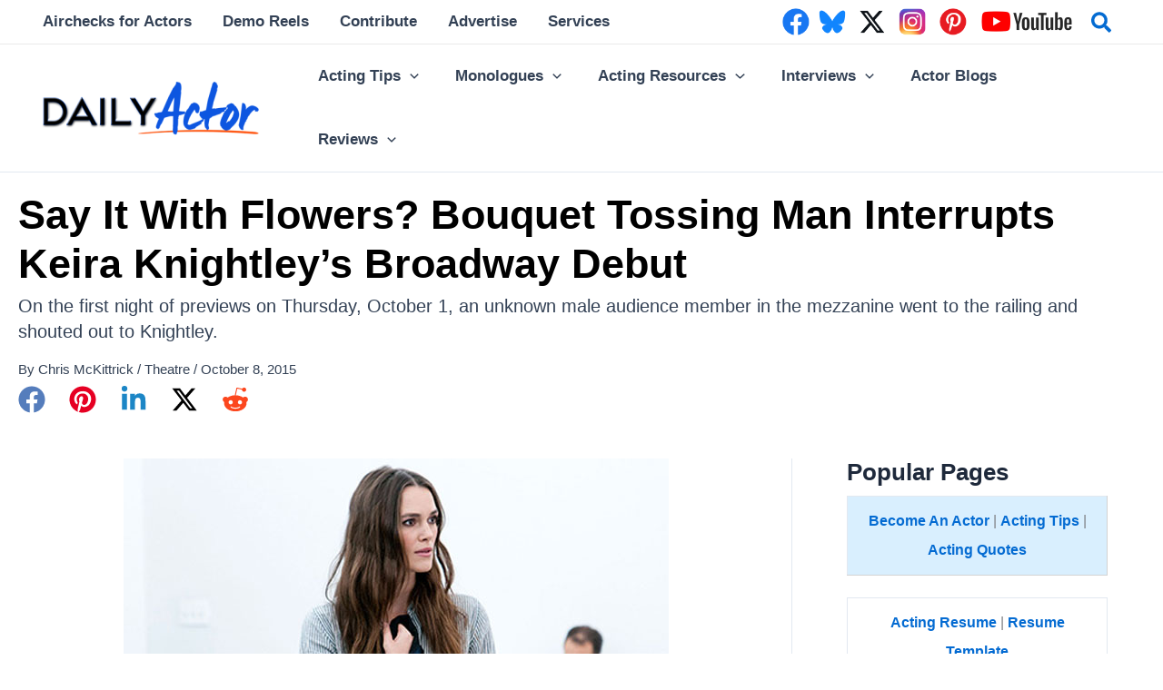

--- FILE ---
content_type: text/plain; charset=utf-8
request_url: https://ads.adthrive.com/http-api/cv2
body_size: 4365
content:
{"om":["05nhl6dz","0iyi1awv","0kl5wonw","0pycs8g7","0s298m4lr19","0sm4lr19","0wk67bso","1","1011_302_56233576","1011_302_57035135","1011_302_57035137","1011_74_18364062","1011_74_18364134","1028_8728253","10ua7afe","11142692","11509227","1185:1610326628","11896988","11963080","12010080","12010084","12010088","12145808","12171239","12184310","12219555","124843_10","124848_8","12850755","12952195","12gfb8kp","1610326628","1610326728","1611092","17_23391182","17_23391269","17_23391302","17_24104693","17_24104696","17_24683317","17_24696323","17_24766936","17_24766956","17_24794123","17_24794138","17_24794140","1891/84813","1891/84814","1dynz4oo","1f6qgk36","1ktgrre1","1szmtd70","1wwvmrwd","206_262592","206_492075","206_559992","2132:42375967","2132:45327631","2132:45573264","2132:46038653","2132:46039513","2179:578606630524081767","2249:567996566","2249:650628496","2249:650628539","2249:650662457","2249:671934324","2249:703930156","2307:1wwvmrwd","2307:2mokbgft","2307:3v2n6fcp","2307:4etfwvf1","2307:4ticzzkv","2307:66r1jy9h","2307:6mrds7pc","2307:7s82759r","2307:7uqs49qv","2307:8orkh93v","2307:9jse9oga","2307:9krcxphu","2307:a2uqytjp","2307:at2pj4cu","2307:b57avtlx","2307:c9os9ajg","2307:ce17a6ey","2307:cuudl2xr","2307:d8lb4cac","2307:ddr52z0n","2307:dsugp5th","2307:f3tdw9f3","2307:fpbj0p83","2307:g4kw4fir","2307:h60hzvcs","2307:h9hxhm9h","2307:hfqgqvcv","2307:i90isgt0","2307:j1lywpow","2307:ln7h8v9d","2307:m08soeku","2307:nmuzeaa7","2307:nx0p7cuj","2307:o15rnfuc","2307:o8icj9qr","2307:ox2tly0t","2307:p0odjzyt","2307:pi9dvb89","2307:plth4l1a","2307:q1kklcij","2307:r0u09phz","2307:s4s41bit","2307:sq3uu9ln","2307:tdv4kmro","2307:tqq6b12n","2307:tty470r7","2307:ubjltf5y","2307:wxfnrapl","2307:x7xpgcfc","23pz5ng5","23t9uf9c","2409_15064_70_83464477","2409_25495_176_CR52092921","2409_25495_176_CR52092923","2409_25495_176_CR52092957","2409_25495_176_CR52178316","2409_25495_176_CR52178317","24598434","246110541","24694809","248485108","25_0l51bbpm","25_13mvd7kb","25_53v6aquw","25_cfnass1q","25_m4xt6ckm","25_utberk8n","25_ztlksnbe","2676:80070335","2676:86927649","2715_9888_262592","2760:176_CR52175339","29414696","2974:8168473","2974:8168476","2_206_554442","2aqgm79d","2jjp1phz","2mokbgft","308_125204_13","32447008","33198044","33347569","33419362","33438474","33605623","33608594","34182009","3646_185414_T26335189","3646_185414_T26509255","3658_15032_3xc8n4lf","3658_15066_T26322273","3658_15078_cuudl2xr","3658_16352_b57avtlx","3658_175625_bsgbu9lt","3658_184142_T26068409","3658_184142_T26517624","3658_184142_T26520074","3658_203382_f3tdw9f3","3658_22895_rz1kxzaf","36_46_11769257","381513943572","3822:24417995","39364467","3LMBEkP-wis","3v2n6fcp","3xc8n4lf","40209389","409_216506","409_223589","409_227223","409_227224","409_228367","42604842","44629254","451ofy3j","458901553568","4642109_46_12184310","46_12184310","47370256","47668709","481703827","485027845327","48514645","48514662","49123013","4etfwvf1","4ticzzkv","50479792","53v6aquw","549410","549423","5504:203529","55726194","55763524","557_409_223589","557_409_228105","558_93_ll77hviy","558_93_ln7h8v9d","558_93_rz1kxzaf","559992","56341213","564549740","5670:8166427","5670:8168479","5670:8168581","567_269_2:3528:19843:32507","5726507811","5826500885","5826599393","58apxytz","59873208","59873223","5ia3jbdy","5iujftaz","600618969","60157585","60638194","60f5a06w","6126532369","6126563651","618576351","618876699","618980679","61900466","619089559","61916211","61916223","61916225","61916233","61926845","61932920","61932957","61945704","61945710","61945716","61945796","62043295","62187798","6226518549","6226527055","627290883","627309156","627309159","627506494","628015148","628086965","628153053","628222860","628223277","628360579","628360582","628444259","628444349","628444433","628444436","628444439","628456310","628456382","628456391","628456403","628622163","628622166","628622169","628622172","628622178","628622241","628622244","628622247","628622250","628683371","628687043","628687157","628687460","628687463","628803013","628841673","629007394","629009180","629167998","629168001","629168010","629168565","629171196","629171202","629234167","630928655","63166899","63179517","6365_61796_742174851279","6365_61796_784880274628","651637461","651637462","6547_67916_DUcoDLBbajOL3kvhpZDa","6547_67916_R5cNVjAJpSeypcfL5iXH","6547_67916_Ww6wCQA009KSD9VlIx9c","6547_67916_y90sBL2kvpUMat0PZbQv","659713728691","677843517","680_99480_700109399","683738007","684493019","690_99485_1610326628","694912939","695879875","695879922","697622320","697876986","697876997","697876999","697893453","6b8inw6p","6cqn9jfm","6ejtrnf9","6m298rds7pc","6mrds7pc","6nqm4j3j","6tj9m7jw","6wclm3on","6zt4aowl","705115233","705115263","705115332","705116521","705119942","705127202","709257996","709746393","7354_138543_79092657","7354_138543_79515090","7354_229128_86905970","74243_74_18364017","74243_74_18364062","74243_74_18364087","74243_74_18364134","74243_74_18364267","74243_74_18364271","74243_74_18364314","74_18364062","74wv3qdx","77298gj3an4","77gj3an4","78827881","79yrb2xv","7fc6xgyo","7imiw6gw","7qevw67b","7s82759r","7xb3th35","80207598","8160967","8168539","8172732","8172734","8172738","8193073","8193076","8193078","8193090","8193103","821i184r","83558741","84578441","84805507","8b5u826e","8cq33uu4","8mhdyvu8","8o298rkh93v","8oadj1fy","8orkh93v","9057/0328842c8f1d017570ede5c97267f40d","9057/0da634e56b4dee1eb149a27fcef83898","9057/211d1f0fa71d1a58cabee51f2180e38f","9057/37a3ff30354283181bfb9fb2ec2f8f75","9057/5f448328401da696520ae886a00965e2","92qnnm8i","97_8193073","97_8193078","9855/c4531a4db6da6cd6202b45cfcb6f10fc","9efxb1yn","9k298rcxphu","9krcxphu","9nex8xyd","9qentkjb","9rqgwgyb","a2uqytjp","a3ts2hcp","a7w365s6","a8beztgq","abhu2o6t","ad6783io","af9kspoi","b57avtlx","b5idbd4d","bmh13qg9","bmp4lbzm","bpwmigtk","bsgbu9lt","bu0fzuks","bw5y4xkp","c0mw623r","c1hsjx06","c7z0h277","c9os9ajg","cd40m5wq","ce17a6ey","cr-2azmi2ttubwe","cr-6ovjht2eubwe","cr-97pzzgzrubqk","cr-98yyye8uubxf","cr-9hafr73kuatj","cr-Bitc7n_p9iw__vat__49i_k_6v6_h_jce2vj5h_buspHgokm","cr-a9s2xfzsubwj","cr-aavwye0pubwj","cr-aaw20e1rubwj","cr-aaw20e2pubwj","cr-aawz3f3yubwj","cr-cz75vcjkubwe","cr-fobbsjflubwe","cr-g7ywwk2qvft","cr-ghun4f53uatj","cr-ghun4f53ubwe","cr-h6q46o706lrgv2","cr-hw3gpxi0ubxe","cr-hxf9stx0uatj","cr-jbw3r6kmuatj","cr-r5fqbsaru9vd","cr-tauc0vb8u9vd","cr-trw0d8hnu9vd","cr-trw0d8hnuatj","cr-u8cu3kinuatj","cr-z5qdtc94uatj","cr-z5qdtc94ubwe","csa082xz","cu298udl2xr","cuudl2xr","da4ry5vp","daw00eve","ddr52z0n","dsugp5th","e2c76his","eal0nev6","efvt03on","f0u03q6w","f3tdw9f3","fcn2zae1","fd298ujxvyb","fdujxvyb","fjp0ceax","fleb9ndb","fpbj0p83","g29thswx","g4iapksj","g749lgab","ge4kwk32","gjwam5dw","h8ua5z2p","hffavbt7","hfqgqvcv","hgrz3ggo","i2aglcoy","i3k169kv","i90isgt0","j1lywpow","j4r0agpc","jr169syq","jsy1a3jk","jzqxffb2","k2xfz54q","kfzuk5ip","kk5768bd","knoebx5v","ksrdc5dk","kwb8iur1","ldsdwhka","ll77hviy","ln7h8v9d","lp37a2wq","ltkghqf5","lxlnailk","m9fitbpn","motmvbx4","muvxy961","n4mlvfy3","n8w0plts","nr2985arrhc","nr5arrhc","nx0p7cuj","nx53afwv","o15rnfuc","o2s05iig","o8icj9qr","ocnesxs5","oj70mowv","op9gtamy","ot4dib6q","ozdii3rw","p0odjzyt","pagvt0pd","pbolhwu5","pi9dvb89","piwneqqj","pl298th4l1a","plth4l1a","poc1p809","pp6lh14f","q8pydd8v","qrq3651p","qt09ii59","qt29809ii59","quk7w53j","r0u09phz","riaslz7g","rk5pkdan","rnvjtx7r","rz1kxzaf","rz2981kxzaf","s2298ahu2ae","s4s41bit","s887ofe1","sdeo60cf","sl57pdtd","sq3uu9ln","t73gfjqn","t7d69r6a","td8zomk2","ti0s3bz3","tjymxbdc","tvhhxsdx","u02wpahe","u1jb75sm","u2298x4z0j8","u2x4z0j8","u4atmpu4","uql7t3mi","utberk8n","uuw0t8q6","v0lu1wc1","v5w56b83","vdcb5d4i","vwg10e52","vz9aawzl","w15c67ad","wh1qnb7s","wi9igt6n","wih2rdv3","wvuhrb6o","wxfnrapl","xtxa8s2d","xv2pxoj4","y141rtv6","y47904lt","yi6qlg3p","yq5t5meg","z2zvrgyz","zep75yl2","zfexqyi5","zg3scue8","zqs7z6cq","zs3aw5p8","zsvdh1xi","7979132","7979135"],"pmp":[],"adomains":["123notices.com","1md.org","about.bugmd.com","acelauncher.com","adameve.com","akusoli.com","allyspin.com","askanexpertonline.com","atomapplications.com","bassbet.com","betsson.gr","biz-zone.co","bizreach.jp","braverx.com","bubbleroom.se","bugmd.com","buydrcleanspray.com","byrna.com","capitaloneshopping.com","clarifion.com","combatironapparel.com","controlcase.com","convertwithwave.com","cotosen.com","countingmypennies.com","cratedb.com","croisieurope.be","cs.money","dallasnews.com","definition.org","derila-ergo.com","dhgate.com","dhs.gov","displate.com","easyprint.app","easyrecipefinder.co","ebook1g.peptidesciences.com","fabpop.net","familynow.club","filejomkt.run","fla-keys.com","folkaly.com","g123.jp","gameswaka.com","getbugmd.com","getconsumerchoice.com","getcubbie.com","gowavebrowser.co","gowdr.com","gransino.com","grosvenorcasinos.com","guard.io","hero-wars.com","holts.com","instantbuzz.net","itsmanual.com","jackpotcitycasino.com","justanswer.com","justanswer.es","la-date.com","lightinthebox.com","liverrenew.com","local.com","lovehoney.com","lulutox.com","lymphsystemsupport.com","manualsdirectory.org","meccabingo.com","medimops.de","mensdrivingforce.com","millioner.com","miniretornaveis.com","mobiplus.me","myiq.com","national-lottery.co.uk","naturalhealthreports.net","nbliver360.com","nikke-global.com","nordicspirit.co.uk","nuubu.com","onlinemanualspdf.co","original-play.com","outliermodel.com","paperela.com","paradisestays.site","parasiterelief.com","peta.org","photoshelter.com","plannedparenthood.org","playvod-za.com","printeasilyapp.com","printwithwave.com","profitor.com","quicklearnx.com","quickrecipehub.com","rakuten-sec.co.jp","rangeusa.com","refinancegold.com","robocat.com","royalcaribbean.com","saba.com.mx","shift.com","simple.life","spinbara.com","systeme.io","taboola.com","tackenberg.de","temu.com","tenfactorialrocks.com","theoceanac.com","topaipick.com","totaladblock.com","usconcealedcarry.com","vagisil.com","vegashero.com","vegogarden.com","veryfast.io","viewmanuals.com","viewrecipe.net","votervoice.net","vuse.com","wavebrowser.co","wavebrowserpro.com","weareplannedparenthood.org","xiaflex.com","yourchamilia.com"]}